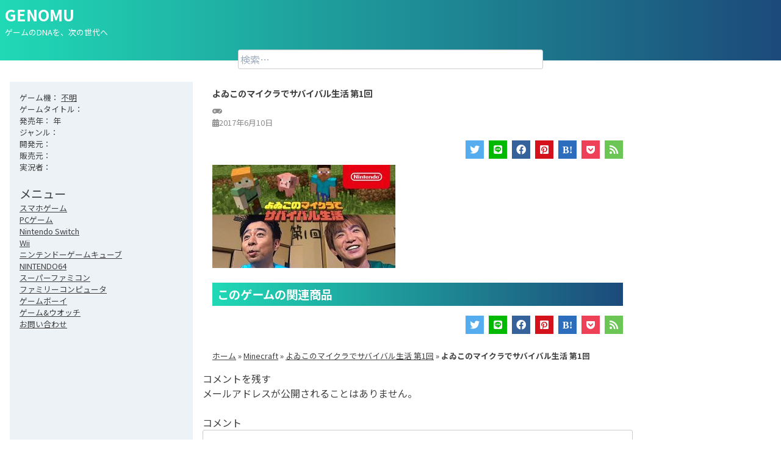

--- FILE ---
content_type: text/html; charset=UTF-8
request_url: https://genomu.net/ns/4113/%E3%82%88%E3%82%90%E3%81%93%E3%81%AE%E3%83%9E%E3%82%A4%E3%82%AF%E3%83%A9%E3%81%A7%E3%82%B5%E3%83%90%E3%82%A4%E3%83%90%E3%83%AB%E7%94%9F%E6%B4%BB-%E7%AC%AC1%E5%9B%9E-2/
body_size: 7386
content:
<!doctype html>
<html lang="ja">
<head>
	<!-- Global site tag (gtag.js) - Google Analytics -->
	<script async src="https://www.googletagmanager.com/gtag/js?id=UA-82869388-2"></script>
	<script>
	  window.dataLayer = window.dataLayer || [];
	  function gtag(){dataLayer.push(arguments);}
	  gtag('js', new Date());

	  gtag('config', 'UA-82869388-2');
	</script>
	<script data-ad-client="ca-pub-2091970910349701" async src="https://pagead2.googlesyndication.com/pagead/js/adsbygoogle.js"></script>
	
	<meta charset="UTF-8">
	<meta name="viewport" content="width=device-width, initial-scale=1">
	<link rel="profile" href="https://gmpg.org/xfn/11">
	<link href="https://unpkg.com/tailwindcss@^1.0/dist/tailwind.min.css" rel="stylesheet">
	<link rel="stylesheet" href="https://use.fontawesome.com/releases/v5.14.0/css/all.css" integrity="sha384-HzLeBuhoNPvSl5KYnjx0BT+WB0QEEqLprO+NBkkk5gbc67FTaL7XIGa2w1L0Xbgc" crossorigin="anonymous">
	<link href="https://fonts.googleapis.com/css2?family=Noto+Sans+JP:wght@300;400;500;700;900&display=swap" rel="stylesheet">

	
	<!-- This site is optimized with the Yoast SEO plugin v15.2.1 - https://yoast.com/wordpress/plugins/seo/ -->
	<title>よゐこのマイクラでサバイバル生活 第1回 | GENOMU</title>
	<meta name="robots" content="index, follow, max-snippet:-1, max-image-preview:large, max-video-preview:-1" />
	<link rel="canonical" href="https://genomu.net/wp-content/uploads/2017/06/1-11.jpg" />
	<meta property="og:locale" content="ja_JP" />
	<meta property="og:type" content="article" />
	<meta property="og:title" content="よゐこのマイクラでサバイバル生活 第1回 | GENOMU" />
	<meta property="og:url" content="https://genomu.net/wp-content/uploads/2017/06/1-11.jpg" />
	<meta property="og:site_name" content="GENOMU" />
	<meta property="og:image" content="https://genomu.net/wp-content/uploads/2017/06/1-11.jpg" />
	<meta property="og:image:width" content="1280" />
	<meta property="og:image:height" content="720" />
	<meta name="twitter:card" content="summary_large_image" />
	<meta name="twitter:label1" content="Written by">
	<meta name="twitter:data1" content="ふじまき">
	<script type="application/ld+json" class="yoast-schema-graph">{"@context":"https://schema.org","@graph":[{"@type":"WebSite","@id":"https://genomu.net/#website","url":"https://genomu.net/","name":"GENOMU","description":"\u30b2\u30fc\u30e0\u306eDNA\u3092\u3001\u6b21\u306e\u4e16\u4ee3\u3078","potentialAction":[{"@type":"SearchAction","target":"https://genomu.net/?s={search_term_string}","query-input":"required name=search_term_string"}],"inLanguage":"ja"},{"@type":"WebPage","@id":"https://genomu.net/wp-content/uploads/2017/06/1-11.jpg#webpage","url":"https://genomu.net/wp-content/uploads/2017/06/1-11.jpg","name":"\u3088\u3090\u3053\u306e\u30de\u30a4\u30af\u30e9\u3067\u30b5\u30d0\u30a4\u30d0\u30eb\u751f\u6d3b \u7b2c1\u56de | GENOMU","isPartOf":{"@id":"https://genomu.net/#website"},"datePublished":"2017-06-10T03:42:11+00:00","dateModified":"2017-06-10T03:42:11+00:00","breadcrumb":{"@id":"https://genomu.net/wp-content/uploads/2017/06/1-11.jpg#breadcrumb"},"inLanguage":"ja","potentialAction":[{"@type":"ReadAction","target":["https://genomu.net/wp-content/uploads/2017/06/1-11.jpg"]}]},{"@type":"BreadcrumbList","@id":"https://genomu.net/wp-content/uploads/2017/06/1-11.jpg#breadcrumb","itemListElement":[{"@type":"ListItem","position":1,"item":{"@type":"WebPage","@id":"https://genomu.net/","url":"https://genomu.net/","name":"\u30db\u30fc\u30e0"}},{"@type":"ListItem","position":2,"item":{"@type":"WebPage","@id":"https://genomu.net/ns_games/minecraft-ns/","url":"https://genomu.net/ns_games/minecraft-ns/","name":"Minecraft"}},{"@type":"ListItem","position":3,"item":{"@type":"WebPage","@id":"https://genomu.net/ns/4113/","url":"https://genomu.net/ns/4113/","name":"\u3088\u3090\u3053\u306e\u30de\u30a4\u30af\u30e9\u3067\u30b5\u30d0\u30a4\u30d0\u30eb\u751f\u6d3b \u7b2c1\u56de"}},{"@type":"ListItem","position":4,"item":{"@type":"WebPage","@id":"https://genomu.net/wp-content/uploads/2017/06/1-11.jpg","url":"https://genomu.net/wp-content/uploads/2017/06/1-11.jpg","name":"\u3088\u3090\u3053\u306e\u30de\u30a4\u30af\u30e9\u3067\u30b5\u30d0\u30a4\u30d0\u30eb\u751f\u6d3b \u7b2c1\u56de"}}]}]}</script>
	<!-- / Yoast SEO plugin. -->


<link rel='dns-prefetch' href='//s.w.org' />
<link rel="alternate" type="application/rss+xml" title="GENOMU &raquo; フィード" href="https://genomu.net/feed/" />
<link rel="alternate" type="application/rss+xml" title="GENOMU &raquo; コメントフィード" href="https://genomu.net/comments/feed/" />
<link rel="alternate" type="application/rss+xml" title="GENOMU &raquo; よゐこのマイクラでサバイバル生活 第1回 のコメントのフィード" href="https://genomu.net/ns/4113/%e3%82%88%e3%82%90%e3%81%93%e3%81%ae%e3%83%9e%e3%82%a4%e3%82%af%e3%83%a9%e3%81%a7%e3%82%b5%e3%83%90%e3%82%a4%e3%83%90%e3%83%ab%e7%94%9f%e6%b4%bb-%e7%ac%ac1%e5%9b%9e-2/feed/" />
		<script>
			window._wpemojiSettings = {"baseUrl":"https:\/\/s.w.org\/images\/core\/emoji\/13.0.0\/72x72\/","ext":".png","svgUrl":"https:\/\/s.w.org\/images\/core\/emoji\/13.0.0\/svg\/","svgExt":".svg","source":{"concatemoji":"https:\/\/genomu.net\/wp-includes\/js\/wp-emoji-release.min.js?ver=5.5.17"}};
			!function(e,a,t){var n,r,o,i=a.createElement("canvas"),p=i.getContext&&i.getContext("2d");function s(e,t){var a=String.fromCharCode;p.clearRect(0,0,i.width,i.height),p.fillText(a.apply(this,e),0,0);e=i.toDataURL();return p.clearRect(0,0,i.width,i.height),p.fillText(a.apply(this,t),0,0),e===i.toDataURL()}function c(e){var t=a.createElement("script");t.src=e,t.defer=t.type="text/javascript",a.getElementsByTagName("head")[0].appendChild(t)}for(o=Array("flag","emoji"),t.supports={everything:!0,everythingExceptFlag:!0},r=0;r<o.length;r++)t.supports[o[r]]=function(e){if(!p||!p.fillText)return!1;switch(p.textBaseline="top",p.font="600 32px Arial",e){case"flag":return s([127987,65039,8205,9895,65039],[127987,65039,8203,9895,65039])?!1:!s([55356,56826,55356,56819],[55356,56826,8203,55356,56819])&&!s([55356,57332,56128,56423,56128,56418,56128,56421,56128,56430,56128,56423,56128,56447],[55356,57332,8203,56128,56423,8203,56128,56418,8203,56128,56421,8203,56128,56430,8203,56128,56423,8203,56128,56447]);case"emoji":return!s([55357,56424,8205,55356,57212],[55357,56424,8203,55356,57212])}return!1}(o[r]),t.supports.everything=t.supports.everything&&t.supports[o[r]],"flag"!==o[r]&&(t.supports.everythingExceptFlag=t.supports.everythingExceptFlag&&t.supports[o[r]]);t.supports.everythingExceptFlag=t.supports.everythingExceptFlag&&!t.supports.flag,t.DOMReady=!1,t.readyCallback=function(){t.DOMReady=!0},t.supports.everything||(n=function(){t.readyCallback()},a.addEventListener?(a.addEventListener("DOMContentLoaded",n,!1),e.addEventListener("load",n,!1)):(e.attachEvent("onload",n),a.attachEvent("onreadystatechange",function(){"complete"===a.readyState&&t.readyCallback()})),(n=t.source||{}).concatemoji?c(n.concatemoji):n.wpemoji&&n.twemoji&&(c(n.twemoji),c(n.wpemoji)))}(window,document,window._wpemojiSettings);
		</script>
		<style>
img.wp-smiley,
img.emoji {
	display: inline !important;
	border: none !important;
	box-shadow: none !important;
	height: 1em !important;
	width: 1em !important;
	margin: 0 .07em !important;
	vertical-align: -0.1em !important;
	background: none !important;
	padding: 0 !important;
}
</style>
	<link rel='stylesheet' id='wp-block-library-css'  href='https://genomu.net/wp-includes/css/dist/block-library/style.min.css?ver=5.5.17' media='all' />
<link rel='stylesheet' id='contact-form-7-css'  href='https://genomu.net/wp-content/plugins/contact-form-7/includes/css/styles.css?ver=5.4.1' media='all' />
<link rel='stylesheet' id='yyi_rinker_stylesheet-css'  href='https://genomu.net/wp-content/plugins/yyi-rinker/css/style.css?v=1.1.2&#038;ver=5.5.17' media='all' />
<link rel='stylesheet' id='parent-style-css'  href='https://genomu.net/wp-content/themes/genomu_s/style.css?ver=5.5.17' media='all' />
<link rel='stylesheet' id='genomu_s-style-css'  href='https://genomu.net/wp-content/themes/genomu_s-child/style.css?ver=1.0.0' media='all' />
<script src='https://genomu.net/wp-includes/js/jquery/jquery.js?ver=1.12.4-wp' id='jquery-core-js'></script>
<script src='https://genomu.net/wp-content/plugins/yyi-rinker/js/event-tracking.js?v=1.1.2' id='yyi_rinker_event_tracking_script-js'></script>
<link rel="https://api.w.org/" href="https://genomu.net/wp-json/" /><link rel="alternate" type="application/json" href="https://genomu.net/wp-json/wp/v2/media/4115" /><link rel="EditURI" type="application/rsd+xml" title="RSD" href="https://genomu.net/xmlrpc.php?rsd" />
<link rel="wlwmanifest" type="application/wlwmanifest+xml" href="https://genomu.net/wp-includes/wlwmanifest.xml" /> 
<meta name="generator" content="WordPress 5.5.17" />
<link rel='shortlink' href='https://genomu.net/?p=4115' />
<link rel="alternate" type="application/json+oembed" href="https://genomu.net/wp-json/oembed/1.0/embed?url=https%3A%2F%2Fgenomu.net%2Fns%2F4113%2F%25e3%2582%2588%25e3%2582%2590%25e3%2581%2593%25e3%2581%25ae%25e3%2583%259e%25e3%2582%25a4%25e3%2582%25af%25e3%2583%25a9%25e3%2581%25a7%25e3%2582%25b5%25e3%2583%2590%25e3%2582%25a4%25e3%2583%2590%25e3%2583%25ab%25e7%2594%259f%25e6%25b4%25bb-%25e7%25ac%25ac1%25e5%259b%259e-2%2F" />
<link rel="alternate" type="text/xml+oembed" href="https://genomu.net/wp-json/oembed/1.0/embed?url=https%3A%2F%2Fgenomu.net%2Fns%2F4113%2F%25e3%2582%2588%25e3%2582%2590%25e3%2581%2593%25e3%2581%25ae%25e3%2583%259e%25e3%2582%25a4%25e3%2582%25af%25e3%2583%25a9%25e3%2581%25a7%25e3%2582%25b5%25e3%2583%2590%25e3%2582%25a4%25e3%2583%2590%25e3%2583%25ab%25e7%2594%259f%25e6%25b4%25bb-%25e7%25ac%25ac1%25e5%259b%259e-2%2F&#038;format=xml" />
<script type="text/javascript" language="javascript">
    var vc_pid = "886686986";
</script><script type="text/javascript" src="//aml.valuecommerce.com/vcdal.js" async></script><style>
div.yyi-rinker-contents.yyi-rinker-design-tate  div.yyi-rinker-box{
    flex-direction: column;
}

div.yyi-rinker-contents.yyi-rinker-design-slim div.yyi-rinker-box .yyi-rinker-links {
    flex-direction: column;
}

div.yyi-rinker-contents.yyi-rinker-design-slim div.yyi-rinker-info {
    width: 100%;
}

div.yyi-rinker-contents.yyi-rinker-design-slim .yyi-rinker-title {
    text-align: center;
}

div.yyi-rinker-contents.yyi-rinker-design-slim .yyi-rinker-links {
    text-align: center;
}
div.yyi-rinker-contents.yyi-rinker-design-slim .yyi-rinker-image {

    margin: auto;
}

div.yyi-rinker-contents.yyi-rinker-design-slim div.yyi-rinker-info ul.yyi-rinker-links li {
	align-self: stretch;
}
div.yyi-rinker-contents.yyi-rinker-design-slim div.yyi-rinker-box div.yyi-rinker-info {
	padding: 0;
}
div.yyi-rinker-contents.yyi-rinker-design-slim div.yyi-rinker-box {
	flex-direction: column;
	padding: 14px 5px 0;
}

.yyi-rinker-design-slim div.yyi-rinker-box div.yyi-rinker-info {
	text-align: center;
}

.yyi-rinker-design-slim div.price-box span.price {
	display: block;
}

div.yyi-rinker-contents.yyi-rinker-design-slim div.yyi-rinker-info div.yyi-rinker-title a{
	font-size:16px;
}

div.yyi-rinker-contents.yyi-rinker-design-slim ul.yyi-rinker-links li.amazonkindlelink:before,  div.yyi-rinker-contents.yyi-rinker-design-slim ul.yyi-rinker-links li.amazonlink:before,  div.yyi-rinker-contents.yyi-rinker-design-slim ul.yyi-rinker-links li.rakutenlink:before,  div.yyi-rinker-contents.yyi-rinker-design-slim ul.yyi-rinker-links li.yahoolink:before {
	font-size:12px;
}

div.yyi-rinker-contents.yyi-rinker-design-slim ul.yyi-rinker-links li a {
	font-size: 13px;
}
.entry-content ul.yyi-rinker-links li {
	padding: 0;
}

				</style></head>

<body class="attachment attachment-template-default single single-attachment postid-4115 attachmentid-4115 attachment-jpeg">
<div id="page" class="site">
	<a class="skip-link screen-reader-text" href="#primary">Skip to content</a>

	<header id="masthead" class="site-header">
		<div class="site-branding">
							<p class="site-title"><a href="https://genomu.net/" rel="home">GENOMU</a></p>
								<p class="site-description">ゲームのDNAを、次の世代へ</p>
						
			<div class="header-search">
				<form role="search" method="get" class="search-form" action="https://genomu.net/">
				<label>
					<span class="screen-reader-text">検索:</span>
					<input type="search" class="search-field" placeholder="検索&hellip;" value="" name="s" />
				</label>
				<input type="submit" class="search-submit" value="検索" />
			</form>			</div>
			
		</div><!-- .site-branding -->

		<!--
		<nav id="site-navigation" class="main-navigation">
			<button class="menu-toggle" aria-controls="primary-menu" aria-expanded="false">Primary Menu</button>
			<div class="menu-menu-container"><ul id="primary-menu" class="menu"><li id="menu-item-8966" class="menu-item menu-item-type-custom menu-item-object-custom menu-item-8966"><a href="https://genomu.net/sp/">スマホゲーム</a></li>
<li id="menu-item-8967" class="menu-item menu-item-type-custom menu-item-object-custom menu-item-8967"><a href="https://genomu.net/pc/">PCゲーム</a></li>
<li id="menu-item-8952" class="menu-item menu-item-type-custom menu-item-object-custom menu-item-8952"><a href="https://genomu.net/ns/">Nintendo Switch</a></li>
<li id="menu-item-9279" class="menu-item menu-item-type-custom menu-item-object-custom menu-item-9279"><a href="https://genomu.net/wii/">Wii</a></li>
<li id="menu-item-9278" class="menu-item menu-item-type-custom menu-item-object-custom menu-item-9278"><a href="https://genomu.net/ngc/">ニンテンドーゲームキューブ</a></li>
<li id="menu-item-9141" class="menu-item menu-item-type-custom menu-item-object-custom menu-item-9141"><a href="https://genomu.net/n64/">NINTENDO64</a></li>
<li id="menu-item-9637" class="menu-item menu-item-type-custom menu-item-object-custom menu-item-9637"><a href="https://genomu.net/sns/">スーパーファミコン</a></li>
<li id="menu-item-8774" class="menu-item menu-item-type-custom menu-item-object-custom menu-item-8774"><a href="https://genomu.net/nes/">ファミリーコンピュータ</a></li>
<li id="menu-item-9280" class="menu-item menu-item-type-custom menu-item-object-custom menu-item-9280"><a href="https://genomu.net/gb/">ゲームボーイ</a></li>
<li id="menu-item-9281" class="menu-item menu-item-type-custom menu-item-object-custom menu-item-9281"><a href="https://genomu.net/gamewatch/">ゲーム&#038;ウオッチ</a></li>
<li id="menu-item-10" class="menu-item menu-item-type-post_type menu-item-object-page menu-item-10"><a href="https://genomu.net/contact/">お問い合わせ</a></li>
</ul></div>		</nav>--><!-- #site-navigation -->
	</header><!-- #masthead -->
<div class="container mx-auto flex flex-col-reverse md:flex-row">
	<aside class="site-side m-4 p-4 bg-gray-200">
		<div class="video-info mb-5">
		<ul class="video-info-list">
		<li>										
					</li>
		<li>ゲーム機：
			<a href="https://genomu.net/attachment">
							不明
						</a>
		</li>
		<li>ゲームタイトル：
			<a href="https://genomu.net/attachment_games/">
						</a>
		</li>
		<li>発売年：
			年		</li>
		<li>ジャンル：
								</li>
		<li>開発元：
					</li>
		<li>販売元：
					</li>
					<li>実況者：
							</li>
			</ul>
		
</div><!-- .video-info -->
	
<aside id="secondary" class="widget-area">
	<section id="nav_menu-3" class="widget widget_nav_menu"><h2 class="widget-title">メニュー</h2><div class="menu-menu-container"><ul id="menu-menu" class="menu"><li class="menu-item menu-item-type-custom menu-item-object-custom menu-item-8966"><a href="https://genomu.net/sp/">スマホゲーム</a></li>
<li class="menu-item menu-item-type-custom menu-item-object-custom menu-item-8967"><a href="https://genomu.net/pc/">PCゲーム</a></li>
<li class="menu-item menu-item-type-custom menu-item-object-custom menu-item-8952"><a href="https://genomu.net/ns/">Nintendo Switch</a></li>
<li class="menu-item menu-item-type-custom menu-item-object-custom menu-item-9279"><a href="https://genomu.net/wii/">Wii</a></li>
<li class="menu-item menu-item-type-custom menu-item-object-custom menu-item-9278"><a href="https://genomu.net/ngc/">ニンテンドーゲームキューブ</a></li>
<li class="menu-item menu-item-type-custom menu-item-object-custom menu-item-9141"><a href="https://genomu.net/n64/">NINTENDO64</a></li>
<li class="menu-item menu-item-type-custom menu-item-object-custom menu-item-9637"><a href="https://genomu.net/sns/">スーパーファミコン</a></li>
<li class="menu-item menu-item-type-custom menu-item-object-custom menu-item-8774"><a href="https://genomu.net/nes/">ファミリーコンピュータ</a></li>
<li class="menu-item menu-item-type-custom menu-item-object-custom menu-item-9280"><a href="https://genomu.net/gb/">ゲームボーイ</a></li>
<li class="menu-item menu-item-type-custom menu-item-object-custom menu-item-9281"><a href="https://genomu.net/gamewatch/">ゲーム&#038;ウオッチ</a></li>
<li class="menu-item menu-item-type-post_type menu-item-object-page menu-item-10"><a href="https://genomu.net/contact/">お問い合わせ</a></li>
</ul></div></section></aside><!-- #secondary -->
	</aside>
	<main id="primary" class="site-main">

		
<article id="post-4115" class="post-4115 attachment type-attachment status-inherit hentry">
	<header class="entry-header sticky">
			</header><!-- .entry-header -->

	<div class="entry-content">
				<h1 class="entry-title">よゐこのマイクラでサバイバル生活 第1回</h1>			<div class="entry-meta mb-5">
				<p class="entry-meta-cate"><i class="fas fa-gamepad"></i></p>
				<p class="entry-meta-date"><i class="fas fa-calendar-alt"></i>2017年6月10日</p>
			</div><!-- .entry-meta -->
		<div class="share">
	<ul>
		<li class="twitter">
			<a href="https://twitter.com/share?url=https://genomu.net/ns/4113/%e3%82%88%e3%82%90%e3%81%93%e3%81%ae%e3%83%9e%e3%82%a4%e3%82%af%e3%83%a9%e3%81%a7%e3%82%b5%e3%83%90%e3%82%a4%e3%83%90%e3%83%ab%e7%94%9f%e6%b4%bb-%e7%ac%ac1%e5%9b%9e-2/&text=よゐこのマイクラでサバイバル生活 第1回" target="_blank" rel="nofollow">
				<i class="fab fa-twitter"></i><span>Twitter</span>
			</a>
		</li>
		<li class="line">
			<a href="https://timeline.line.me/social-plugin/share?url=https://genomu.net/ns/4113/%e3%82%88%e3%82%90%e3%81%93%e3%81%ae%e3%83%9e%e3%82%a4%e3%82%af%e3%83%a9%e3%81%a7%e3%82%b5%e3%83%90%e3%82%a4%e3%83%90%e3%83%ab%e7%94%9f%e6%b4%bb-%e7%ac%ac1%e5%9b%9e-2/" target="_blank" rel="nofollow">
				<i class="fab fa-line"></i><span>LINE</span>
			</a>
		</li>
		<li class="facebook">
			<a href="https://www.facebook.com/share.php?u=https://genomu.net/ns/4113/%e3%82%88%e3%82%90%e3%81%93%e3%81%ae%e3%83%9e%e3%82%a4%e3%82%af%e3%83%a9%e3%81%a7%e3%82%b5%e3%83%90%e3%82%a4%e3%83%90%e3%83%ab%e7%94%9f%e6%b4%bb-%e7%ac%ac1%e5%9b%9e-2/&t=よゐこのマイクラでサバイバル生活 第1回" target="_blank" rel="nofollow">
				<i class="fab fa-facebook"></i><span>facebook</span>
			</a>
		</li>
		<li class="pinterest">
			<a href="https://pinterest.com/pin/create/button/?url=https://genomu.net/ns/4113/%e3%82%88%e3%82%90%e3%81%93%e3%81%ae%e3%83%9e%e3%82%a4%e3%82%af%e3%83%a9%e3%81%a7%e3%82%b5%e3%83%90%e3%82%a4%e3%83%90%e3%83%ab%e7%94%9f%e6%b4%bb-%e7%ac%ac1%e5%9b%9e-2/&media=https://genomu.net/wp-content/uploads/2017/06/1-11.jpg&description=よゐこのマイクラでサバイバル生活 第1回" target="_blank" rel="nofollow">
				<i class="fab fa-pinterest-square"></i><span>Pinterest</span>
			</a>
		</li>
		<li class="hatena">
			<a href="https://b.hatena.ne.jp/add?mode=confirm&url=https://genomu.net/ns/4113/%e3%82%88%e3%82%90%e3%81%93%e3%81%ae%e3%83%9e%e3%82%a4%e3%82%af%e3%83%a9%e3%81%a7%e3%82%b5%e3%83%90%e3%82%a4%e3%83%90%e3%83%ab%e7%94%9f%e6%b4%bb-%e7%ac%ac1%e5%9b%9e-2/" target="_blank" rel="nofollow">
				<i class="fab fa-hatena"></i><span>はてな</span>
			</a>
		</li>
		<li class="pocket">
			<a href="https://getpocket.com/edit?url=https://genomu.net/ns/4113/%e3%82%88%e3%82%90%e3%81%93%e3%81%ae%e3%83%9e%e3%82%a4%e3%82%af%e3%83%a9%e3%81%a7%e3%82%b5%e3%83%90%e3%82%a4%e3%83%90%e3%83%ab%e7%94%9f%e6%b4%bb-%e7%ac%ac1%e5%9b%9e-2/" target="_blank" rel="nofollow">
				<i class="fab fa-get-pocket"></i><span>Pocket</span>
			</a>
		</li>
		<li class="feedly">
			<a href="https://feedly.com/i/subscription/feed/https://genomu.net/feed/" target="_blank" rel="nofollow">
				<i class="fas fa-rss"></i><span>Feedly</span>
			</a>
		</li>
	</ul>
</div><!-- .share -->
		<p class="attachment"><a href='https://genomu.net/wp-content/uploads/2017/06/1-11.jpg'><img width="300" height="169" src="https://genomu.net/wp-content/uploads/2017/06/1-11-300x169.jpg" class="attachment-medium size-medium" alt="" loading="lazy" srcset="https://genomu.net/wp-content/uploads/2017/06/1-11-300x169.jpg 300w, https://genomu.net/wp-content/uploads/2017/06/1-11-150x84.jpg 150w, https://genomu.net/wp-content/uploads/2017/06/1-11-768x432.jpg 768w, https://genomu.net/wp-content/uploads/2017/06/1-11-1024x576.jpg 1024w, https://genomu.net/wp-content/uploads/2017/06/1-11.jpg 1280w" sizes="(max-width: 300px) 100vw, 300px" /></a></p>
	</div><!-- .entry-content -->
	<div class="goods-info">
	<h2 class="goods-heading mx-4">このゲームの関連商品</h2>
				
			
</div><!-- .goods-info -->	<footer class="entry-footer m-4">
		<div class="share">
	<ul>
		<li class="twitter">
			<a href="https://twitter.com/share?url=https://genomu.net/ns/4113/%e3%82%88%e3%82%90%e3%81%93%e3%81%ae%e3%83%9e%e3%82%a4%e3%82%af%e3%83%a9%e3%81%a7%e3%82%b5%e3%83%90%e3%82%a4%e3%83%90%e3%83%ab%e7%94%9f%e6%b4%bb-%e7%ac%ac1%e5%9b%9e-2/&text=よゐこのマイクラでサバイバル生活 第1回" target="_blank" rel="nofollow">
				<i class="fab fa-twitter"></i><span>Twitter</span>
			</a>
		</li>
		<li class="line">
			<a href="https://timeline.line.me/social-plugin/share?url=https://genomu.net/ns/4113/%e3%82%88%e3%82%90%e3%81%93%e3%81%ae%e3%83%9e%e3%82%a4%e3%82%af%e3%83%a9%e3%81%a7%e3%82%b5%e3%83%90%e3%82%a4%e3%83%90%e3%83%ab%e7%94%9f%e6%b4%bb-%e7%ac%ac1%e5%9b%9e-2/" target="_blank" rel="nofollow">
				<i class="fab fa-line"></i><span>LINE</span>
			</a>
		</li>
		<li class="facebook">
			<a href="https://www.facebook.com/share.php?u=https://genomu.net/ns/4113/%e3%82%88%e3%82%90%e3%81%93%e3%81%ae%e3%83%9e%e3%82%a4%e3%82%af%e3%83%a9%e3%81%a7%e3%82%b5%e3%83%90%e3%82%a4%e3%83%90%e3%83%ab%e7%94%9f%e6%b4%bb-%e7%ac%ac1%e5%9b%9e-2/&t=よゐこのマイクラでサバイバル生活 第1回" target="_blank" rel="nofollow">
				<i class="fab fa-facebook"></i><span>facebook</span>
			</a>
		</li>
		<li class="pinterest">
			<a href="https://pinterest.com/pin/create/button/?url=https://genomu.net/ns/4113/%e3%82%88%e3%82%90%e3%81%93%e3%81%ae%e3%83%9e%e3%82%a4%e3%82%af%e3%83%a9%e3%81%a7%e3%82%b5%e3%83%90%e3%82%a4%e3%83%90%e3%83%ab%e7%94%9f%e6%b4%bb-%e7%ac%ac1%e5%9b%9e-2/&media=https://genomu.net/wp-content/uploads/2017/06/1-11.jpg&description=よゐこのマイクラでサバイバル生活 第1回" target="_blank" rel="nofollow">
				<i class="fab fa-pinterest-square"></i><span>Pinterest</span>
			</a>
		</li>
		<li class="hatena">
			<a href="https://b.hatena.ne.jp/add?mode=confirm&url=https://genomu.net/ns/4113/%e3%82%88%e3%82%90%e3%81%93%e3%81%ae%e3%83%9e%e3%82%a4%e3%82%af%e3%83%a9%e3%81%a7%e3%82%b5%e3%83%90%e3%82%a4%e3%83%90%e3%83%ab%e7%94%9f%e6%b4%bb-%e7%ac%ac1%e5%9b%9e-2/" target="_blank" rel="nofollow">
				<i class="fab fa-hatena"></i><span>はてな</span>
			</a>
		</li>
		<li class="pocket">
			<a href="https://getpocket.com/edit?url=https://genomu.net/ns/4113/%e3%82%88%e3%82%90%e3%81%93%e3%81%ae%e3%83%9e%e3%82%a4%e3%82%af%e3%83%a9%e3%81%a7%e3%82%b5%e3%83%90%e3%82%a4%e3%83%90%e3%83%ab%e7%94%9f%e6%b4%bb-%e7%ac%ac1%e5%9b%9e-2/" target="_blank" rel="nofollow">
				<i class="fab fa-get-pocket"></i><span>Pocket</span>
			</a>
		</li>
		<li class="feedly">
			<a href="https://feedly.com/i/subscription/feed/https://genomu.net/feed/" target="_blank" rel="nofollow">
				<i class="fas fa-rss"></i><span>Feedly</span>
			</a>
		</li>
	</ul>
</div><!-- .share -->
			</footer><!-- .entry-footer -->
	<p id="breadcrumbs" class="m-4"><span><span><a href="https://genomu.net/">ホーム</a> » <span><a href="https://genomu.net/ns_games/minecraft-ns/">Minecraft</a> » <span><a href="https://genomu.net/ns/4113/">よゐこのマイクラでサバイバル生活 第1回</a> » <strong class="breadcrumb_last" aria-current="page">よゐこのマイクラでサバイバル生活 第1回</strong></span></span></span></span></p></article><!-- #post-4115 -->

<div id="comments" class="comments-area">

		<div id="respond" class="comment-respond">
		<h3 id="reply-title" class="comment-reply-title">コメントを残す <small><a rel="nofollow" id="cancel-comment-reply-link" href="/ns/4113/%E3%82%88%E3%82%90%E3%81%93%E3%81%AE%E3%83%9E%E3%82%A4%E3%82%AF%E3%83%A9%E3%81%A7%E3%82%B5%E3%83%90%E3%82%A4%E3%83%90%E3%83%AB%E7%94%9F%E6%B4%BB-%E7%AC%AC1%E5%9B%9E-2/#respond" style="display:none;">コメントをキャンセル</a></small></h3><form action="https://genomu.net/wp-comments-post.php" method="post" id="commentform" class="comment-form" novalidate><p class="comment-notes"><span id="email-notes">メールアドレスが公開されることはありません。</span></p><p class="comment-form-comment"><label for="comment">コメント</label> <textarea id="comment" name="comment" cols="45" rows="8" maxlength="65525" required="required"></textarea></p><p class="comment-form-author"><label for="author">名前</label> <input id="author" name="author" type="text" value="" size="30" maxlength="245" /></p>
<p class="comment-form-email"><label for="email">メール</label> <input id="email" name="email" type="email" value="" size="30" maxlength="100" aria-describedby="email-notes" /></p>
<p class="comment-form-url"><label for="url">サイト</label> <input id="url" name="url" type="url" value="" size="30" maxlength="200" /></p>
<p class="comment-form-cookies-consent"><input id="wp-comment-cookies-consent" name="wp-comment-cookies-consent" type="checkbox" value="yes" /> <label for="wp-comment-cookies-consent">次回のコメントで使用するためブラウザーに自分の名前、メールアドレス、サイトを保存する。</label></p>
<p class="form-submit"><input name="submit" type="submit" id="submit" class="submit" value="コメントを送信" /> <input type='hidden' name='comment_post_ID' value='4115' id='comment_post_ID' />
<input type='hidden' name='comment_parent' id='comment_parent' value='0' />
</p><p style="display: none;"><input type="hidden" id="akismet_comment_nonce" name="akismet_comment_nonce" value="ab7966cccf" /></p><input type="hidden" id="ak_js" name="ak_js" value="49"/><textarea name="ak_hp_textarea" cols="45" rows="8" maxlength="100" style="display: none !important;"></textarea></form>	</div><!-- #respond -->
	
</div><!-- #comments -->

	</main><!-- #main -->

</div><!-- .flex -->
	<footer id="colophon" class="site-footer p-4">
		<div class="site-info">
			Copyright ©
			  GENOMU			All Rights Reserved.
		</div><!-- .site-info -->
	</footer><!-- #colophon -->
</div><!-- #page -->

<script src='https://genomu.net/wp-includes/js/dist/vendor/wp-polyfill.min.js?ver=7.4.4' id='wp-polyfill-js'></script>
<script id='wp-polyfill-js-after'>
( 'fetch' in window ) || document.write( '<script src="https://genomu.net/wp-includes/js/dist/vendor/wp-polyfill-fetch.min.js?ver=3.0.0"></scr' + 'ipt>' );( document.contains ) || document.write( '<script src="https://genomu.net/wp-includes/js/dist/vendor/wp-polyfill-node-contains.min.js?ver=3.42.0"></scr' + 'ipt>' );( window.DOMRect ) || document.write( '<script src="https://genomu.net/wp-includes/js/dist/vendor/wp-polyfill-dom-rect.min.js?ver=3.42.0"></scr' + 'ipt>' );( window.URL && window.URL.prototype && window.URLSearchParams ) || document.write( '<script src="https://genomu.net/wp-includes/js/dist/vendor/wp-polyfill-url.min.js?ver=3.6.4"></scr' + 'ipt>' );( window.FormData && window.FormData.prototype.keys ) || document.write( '<script src="https://genomu.net/wp-includes/js/dist/vendor/wp-polyfill-formdata.min.js?ver=3.0.12"></scr' + 'ipt>' );( Element.prototype.matches && Element.prototype.closest ) || document.write( '<script src="https://genomu.net/wp-includes/js/dist/vendor/wp-polyfill-element-closest.min.js?ver=2.0.2"></scr' + 'ipt>' );
</script>
<script id='contact-form-7-js-extra'>
var wpcf7 = {"api":{"root":"https:\/\/genomu.net\/wp-json\/","namespace":"contact-form-7\/v1"}};
</script>
<script src='https://genomu.net/wp-content/plugins/contact-form-7/includes/js/index.js?ver=5.4.1' id='contact-form-7-js'></script>
<script src='https://genomu.net/wp-content/themes/genomu_s/js/navigation.js?ver=1.0.0' id='genomu_s-navigation-js'></script>
<script src='https://genomu.net/wp-includes/js/wp-embed.min.js?ver=5.5.17' id='wp-embed-js'></script>
<script async="async" src='https://genomu.net/wp-content/plugins/akismet/_inc/form.js?ver=4.1.9' id='akismet-form-js'></script>

</body>
</html>


--- FILE ---
content_type: text/html; charset=utf-8
request_url: https://www.google.com/recaptcha/api2/aframe
body_size: 266
content:
<!DOCTYPE HTML><html><head><meta http-equiv="content-type" content="text/html; charset=UTF-8"></head><body><script nonce="_jLnofVf73xGBQvKhlaUwg">/** Anti-fraud and anti-abuse applications only. See google.com/recaptcha */ try{var clients={'sodar':'https://pagead2.googlesyndication.com/pagead/sodar?'};window.addEventListener("message",function(a){try{if(a.source===window.parent){var b=JSON.parse(a.data);var c=clients[b['id']];if(c){var d=document.createElement('img');d.src=c+b['params']+'&rc='+(localStorage.getItem("rc::a")?sessionStorage.getItem("rc::b"):"");window.document.body.appendChild(d);sessionStorage.setItem("rc::e",parseInt(sessionStorage.getItem("rc::e")||0)+1);localStorage.setItem("rc::h",'1769026370266');}}}catch(b){}});window.parent.postMessage("_grecaptcha_ready", "*");}catch(b){}</script></body></html>

--- FILE ---
content_type: application/javascript; charset=utf-8;
request_url: https://dalc.valuecommerce.com/app3?p=886686986&_s=https%3A%2F%2Fgenomu.net%2Fns%2F4113%2F%25E3%2582%2588%25E3%2582%2590%25E3%2581%2593%25E3%2581%25AE%25E3%2583%259E%25E3%2582%25A4%25E3%2582%25AF%25E3%2583%25A9%25E3%2581%25A7%25E3%2582%25B5%25E3%2583%2590%25E3%2582%25A4%25E3%2583%2590%25E3%2583%25AB%25E7%2594%259F%25E6%25B4%25BB-%25E7%25AC%25AC1%25E5%259B%259E-2%2F&vf=iVBORw0KGgoAAAANSUhEUgAAAAMAAAADCAYAAABWKLW%2FAAAAMElEQVQYV2NkFGP4nxFtzHC9%2FxoDI9MT3v8Wy1YwXGDwZWDcyNX1P%2BqZAMM1gTQGAAlSDcEwxo89AAAAAElFTkSuQmCC
body_size: 1045
content:
vc_linkswitch_callback({"t":"69713341","r":"aXEzQQAGNRgNOoq1CooAHwqKC5a8LQ","ub":"aXEzQAAJAuQNOoq1CooCsQqKC%2FCa4Q%3D%3D","vcid":"[base64]","vcpub":"0.406808","valuecommerce.ne.jp":{"a":"2803077","m":"4","g":"d82076b386"},"s":3335289,"approach.yahoo.co.jp":{"a":"2695956","m":"2201292","g":"5d0329cd8c"},"valuecommerce.com":{"a":"2803077","m":"4","g":"d82076b386"},"paypaystep.yahoo.co.jp":{"a":"2695956","m":"2201292","g":"5d0329cd8c"},"mini-shopping.yahoo.co.jp":{"a":"2695956","m":"2201292","g":"5d0329cd8c"},"shopping.geocities.jp":{"a":"2695956","m":"2201292","g":"5d0329cd8c"},"l":4,"shopping.yahoo.co.jp":{"a":"2695956","m":"2201292","g":"5d0329cd8c"},"p":886686986,"paypaymall.yahoo.co.jp":{"a":"2695956","m":"2201292","g":"5d0329cd8c"}})